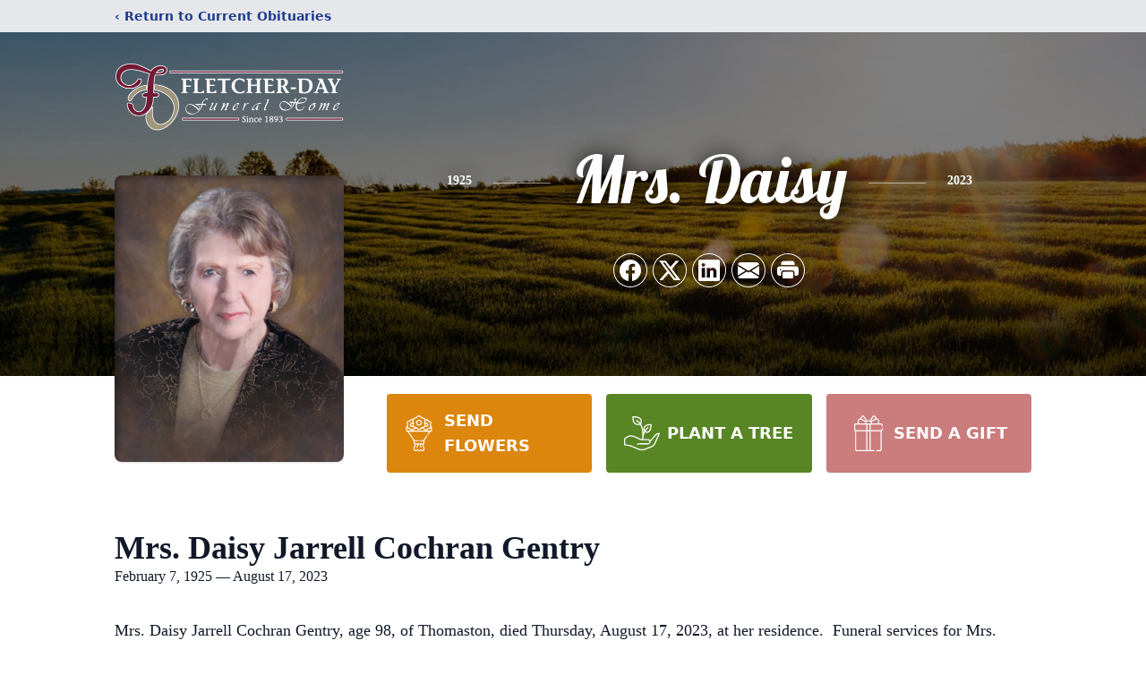

--- FILE ---
content_type: text/html; charset=utf-8
request_url: https://www.google.com/recaptcha/enterprise/anchor?ar=1&k=6LfhK8gqAAAAADXO5JTAJ3a0XT1VHWUFp-dzE9CL&co=aHR0cHM6Ly93d3cuZmxldGNoZXJkYXlmdW5lcmFsaG9tZS5jb206NDQz&hl=en&type=image&v=PoyoqOPhxBO7pBk68S4YbpHZ&theme=light&size=invisible&badge=bottomright&anchor-ms=20000&execute-ms=30000&cb=19uber46w9o2
body_size: 48538
content:
<!DOCTYPE HTML><html dir="ltr" lang="en"><head><meta http-equiv="Content-Type" content="text/html; charset=UTF-8">
<meta http-equiv="X-UA-Compatible" content="IE=edge">
<title>reCAPTCHA</title>
<style type="text/css">
/* cyrillic-ext */
@font-face {
  font-family: 'Roboto';
  font-style: normal;
  font-weight: 400;
  font-stretch: 100%;
  src: url(//fonts.gstatic.com/s/roboto/v48/KFO7CnqEu92Fr1ME7kSn66aGLdTylUAMa3GUBHMdazTgWw.woff2) format('woff2');
  unicode-range: U+0460-052F, U+1C80-1C8A, U+20B4, U+2DE0-2DFF, U+A640-A69F, U+FE2E-FE2F;
}
/* cyrillic */
@font-face {
  font-family: 'Roboto';
  font-style: normal;
  font-weight: 400;
  font-stretch: 100%;
  src: url(//fonts.gstatic.com/s/roboto/v48/KFO7CnqEu92Fr1ME7kSn66aGLdTylUAMa3iUBHMdazTgWw.woff2) format('woff2');
  unicode-range: U+0301, U+0400-045F, U+0490-0491, U+04B0-04B1, U+2116;
}
/* greek-ext */
@font-face {
  font-family: 'Roboto';
  font-style: normal;
  font-weight: 400;
  font-stretch: 100%;
  src: url(//fonts.gstatic.com/s/roboto/v48/KFO7CnqEu92Fr1ME7kSn66aGLdTylUAMa3CUBHMdazTgWw.woff2) format('woff2');
  unicode-range: U+1F00-1FFF;
}
/* greek */
@font-face {
  font-family: 'Roboto';
  font-style: normal;
  font-weight: 400;
  font-stretch: 100%;
  src: url(//fonts.gstatic.com/s/roboto/v48/KFO7CnqEu92Fr1ME7kSn66aGLdTylUAMa3-UBHMdazTgWw.woff2) format('woff2');
  unicode-range: U+0370-0377, U+037A-037F, U+0384-038A, U+038C, U+038E-03A1, U+03A3-03FF;
}
/* math */
@font-face {
  font-family: 'Roboto';
  font-style: normal;
  font-weight: 400;
  font-stretch: 100%;
  src: url(//fonts.gstatic.com/s/roboto/v48/KFO7CnqEu92Fr1ME7kSn66aGLdTylUAMawCUBHMdazTgWw.woff2) format('woff2');
  unicode-range: U+0302-0303, U+0305, U+0307-0308, U+0310, U+0312, U+0315, U+031A, U+0326-0327, U+032C, U+032F-0330, U+0332-0333, U+0338, U+033A, U+0346, U+034D, U+0391-03A1, U+03A3-03A9, U+03B1-03C9, U+03D1, U+03D5-03D6, U+03F0-03F1, U+03F4-03F5, U+2016-2017, U+2034-2038, U+203C, U+2040, U+2043, U+2047, U+2050, U+2057, U+205F, U+2070-2071, U+2074-208E, U+2090-209C, U+20D0-20DC, U+20E1, U+20E5-20EF, U+2100-2112, U+2114-2115, U+2117-2121, U+2123-214F, U+2190, U+2192, U+2194-21AE, U+21B0-21E5, U+21F1-21F2, U+21F4-2211, U+2213-2214, U+2216-22FF, U+2308-230B, U+2310, U+2319, U+231C-2321, U+2336-237A, U+237C, U+2395, U+239B-23B7, U+23D0, U+23DC-23E1, U+2474-2475, U+25AF, U+25B3, U+25B7, U+25BD, U+25C1, U+25CA, U+25CC, U+25FB, U+266D-266F, U+27C0-27FF, U+2900-2AFF, U+2B0E-2B11, U+2B30-2B4C, U+2BFE, U+3030, U+FF5B, U+FF5D, U+1D400-1D7FF, U+1EE00-1EEFF;
}
/* symbols */
@font-face {
  font-family: 'Roboto';
  font-style: normal;
  font-weight: 400;
  font-stretch: 100%;
  src: url(//fonts.gstatic.com/s/roboto/v48/KFO7CnqEu92Fr1ME7kSn66aGLdTylUAMaxKUBHMdazTgWw.woff2) format('woff2');
  unicode-range: U+0001-000C, U+000E-001F, U+007F-009F, U+20DD-20E0, U+20E2-20E4, U+2150-218F, U+2190, U+2192, U+2194-2199, U+21AF, U+21E6-21F0, U+21F3, U+2218-2219, U+2299, U+22C4-22C6, U+2300-243F, U+2440-244A, U+2460-24FF, U+25A0-27BF, U+2800-28FF, U+2921-2922, U+2981, U+29BF, U+29EB, U+2B00-2BFF, U+4DC0-4DFF, U+FFF9-FFFB, U+10140-1018E, U+10190-1019C, U+101A0, U+101D0-101FD, U+102E0-102FB, U+10E60-10E7E, U+1D2C0-1D2D3, U+1D2E0-1D37F, U+1F000-1F0FF, U+1F100-1F1AD, U+1F1E6-1F1FF, U+1F30D-1F30F, U+1F315, U+1F31C, U+1F31E, U+1F320-1F32C, U+1F336, U+1F378, U+1F37D, U+1F382, U+1F393-1F39F, U+1F3A7-1F3A8, U+1F3AC-1F3AF, U+1F3C2, U+1F3C4-1F3C6, U+1F3CA-1F3CE, U+1F3D4-1F3E0, U+1F3ED, U+1F3F1-1F3F3, U+1F3F5-1F3F7, U+1F408, U+1F415, U+1F41F, U+1F426, U+1F43F, U+1F441-1F442, U+1F444, U+1F446-1F449, U+1F44C-1F44E, U+1F453, U+1F46A, U+1F47D, U+1F4A3, U+1F4B0, U+1F4B3, U+1F4B9, U+1F4BB, U+1F4BF, U+1F4C8-1F4CB, U+1F4D6, U+1F4DA, U+1F4DF, U+1F4E3-1F4E6, U+1F4EA-1F4ED, U+1F4F7, U+1F4F9-1F4FB, U+1F4FD-1F4FE, U+1F503, U+1F507-1F50B, U+1F50D, U+1F512-1F513, U+1F53E-1F54A, U+1F54F-1F5FA, U+1F610, U+1F650-1F67F, U+1F687, U+1F68D, U+1F691, U+1F694, U+1F698, U+1F6AD, U+1F6B2, U+1F6B9-1F6BA, U+1F6BC, U+1F6C6-1F6CF, U+1F6D3-1F6D7, U+1F6E0-1F6EA, U+1F6F0-1F6F3, U+1F6F7-1F6FC, U+1F700-1F7FF, U+1F800-1F80B, U+1F810-1F847, U+1F850-1F859, U+1F860-1F887, U+1F890-1F8AD, U+1F8B0-1F8BB, U+1F8C0-1F8C1, U+1F900-1F90B, U+1F93B, U+1F946, U+1F984, U+1F996, U+1F9E9, U+1FA00-1FA6F, U+1FA70-1FA7C, U+1FA80-1FA89, U+1FA8F-1FAC6, U+1FACE-1FADC, U+1FADF-1FAE9, U+1FAF0-1FAF8, U+1FB00-1FBFF;
}
/* vietnamese */
@font-face {
  font-family: 'Roboto';
  font-style: normal;
  font-weight: 400;
  font-stretch: 100%;
  src: url(//fonts.gstatic.com/s/roboto/v48/KFO7CnqEu92Fr1ME7kSn66aGLdTylUAMa3OUBHMdazTgWw.woff2) format('woff2');
  unicode-range: U+0102-0103, U+0110-0111, U+0128-0129, U+0168-0169, U+01A0-01A1, U+01AF-01B0, U+0300-0301, U+0303-0304, U+0308-0309, U+0323, U+0329, U+1EA0-1EF9, U+20AB;
}
/* latin-ext */
@font-face {
  font-family: 'Roboto';
  font-style: normal;
  font-weight: 400;
  font-stretch: 100%;
  src: url(//fonts.gstatic.com/s/roboto/v48/KFO7CnqEu92Fr1ME7kSn66aGLdTylUAMa3KUBHMdazTgWw.woff2) format('woff2');
  unicode-range: U+0100-02BA, U+02BD-02C5, U+02C7-02CC, U+02CE-02D7, U+02DD-02FF, U+0304, U+0308, U+0329, U+1D00-1DBF, U+1E00-1E9F, U+1EF2-1EFF, U+2020, U+20A0-20AB, U+20AD-20C0, U+2113, U+2C60-2C7F, U+A720-A7FF;
}
/* latin */
@font-face {
  font-family: 'Roboto';
  font-style: normal;
  font-weight: 400;
  font-stretch: 100%;
  src: url(//fonts.gstatic.com/s/roboto/v48/KFO7CnqEu92Fr1ME7kSn66aGLdTylUAMa3yUBHMdazQ.woff2) format('woff2');
  unicode-range: U+0000-00FF, U+0131, U+0152-0153, U+02BB-02BC, U+02C6, U+02DA, U+02DC, U+0304, U+0308, U+0329, U+2000-206F, U+20AC, U+2122, U+2191, U+2193, U+2212, U+2215, U+FEFF, U+FFFD;
}
/* cyrillic-ext */
@font-face {
  font-family: 'Roboto';
  font-style: normal;
  font-weight: 500;
  font-stretch: 100%;
  src: url(//fonts.gstatic.com/s/roboto/v48/KFO7CnqEu92Fr1ME7kSn66aGLdTylUAMa3GUBHMdazTgWw.woff2) format('woff2');
  unicode-range: U+0460-052F, U+1C80-1C8A, U+20B4, U+2DE0-2DFF, U+A640-A69F, U+FE2E-FE2F;
}
/* cyrillic */
@font-face {
  font-family: 'Roboto';
  font-style: normal;
  font-weight: 500;
  font-stretch: 100%;
  src: url(//fonts.gstatic.com/s/roboto/v48/KFO7CnqEu92Fr1ME7kSn66aGLdTylUAMa3iUBHMdazTgWw.woff2) format('woff2');
  unicode-range: U+0301, U+0400-045F, U+0490-0491, U+04B0-04B1, U+2116;
}
/* greek-ext */
@font-face {
  font-family: 'Roboto';
  font-style: normal;
  font-weight: 500;
  font-stretch: 100%;
  src: url(//fonts.gstatic.com/s/roboto/v48/KFO7CnqEu92Fr1ME7kSn66aGLdTylUAMa3CUBHMdazTgWw.woff2) format('woff2');
  unicode-range: U+1F00-1FFF;
}
/* greek */
@font-face {
  font-family: 'Roboto';
  font-style: normal;
  font-weight: 500;
  font-stretch: 100%;
  src: url(//fonts.gstatic.com/s/roboto/v48/KFO7CnqEu92Fr1ME7kSn66aGLdTylUAMa3-UBHMdazTgWw.woff2) format('woff2');
  unicode-range: U+0370-0377, U+037A-037F, U+0384-038A, U+038C, U+038E-03A1, U+03A3-03FF;
}
/* math */
@font-face {
  font-family: 'Roboto';
  font-style: normal;
  font-weight: 500;
  font-stretch: 100%;
  src: url(//fonts.gstatic.com/s/roboto/v48/KFO7CnqEu92Fr1ME7kSn66aGLdTylUAMawCUBHMdazTgWw.woff2) format('woff2');
  unicode-range: U+0302-0303, U+0305, U+0307-0308, U+0310, U+0312, U+0315, U+031A, U+0326-0327, U+032C, U+032F-0330, U+0332-0333, U+0338, U+033A, U+0346, U+034D, U+0391-03A1, U+03A3-03A9, U+03B1-03C9, U+03D1, U+03D5-03D6, U+03F0-03F1, U+03F4-03F5, U+2016-2017, U+2034-2038, U+203C, U+2040, U+2043, U+2047, U+2050, U+2057, U+205F, U+2070-2071, U+2074-208E, U+2090-209C, U+20D0-20DC, U+20E1, U+20E5-20EF, U+2100-2112, U+2114-2115, U+2117-2121, U+2123-214F, U+2190, U+2192, U+2194-21AE, U+21B0-21E5, U+21F1-21F2, U+21F4-2211, U+2213-2214, U+2216-22FF, U+2308-230B, U+2310, U+2319, U+231C-2321, U+2336-237A, U+237C, U+2395, U+239B-23B7, U+23D0, U+23DC-23E1, U+2474-2475, U+25AF, U+25B3, U+25B7, U+25BD, U+25C1, U+25CA, U+25CC, U+25FB, U+266D-266F, U+27C0-27FF, U+2900-2AFF, U+2B0E-2B11, U+2B30-2B4C, U+2BFE, U+3030, U+FF5B, U+FF5D, U+1D400-1D7FF, U+1EE00-1EEFF;
}
/* symbols */
@font-face {
  font-family: 'Roboto';
  font-style: normal;
  font-weight: 500;
  font-stretch: 100%;
  src: url(//fonts.gstatic.com/s/roboto/v48/KFO7CnqEu92Fr1ME7kSn66aGLdTylUAMaxKUBHMdazTgWw.woff2) format('woff2');
  unicode-range: U+0001-000C, U+000E-001F, U+007F-009F, U+20DD-20E0, U+20E2-20E4, U+2150-218F, U+2190, U+2192, U+2194-2199, U+21AF, U+21E6-21F0, U+21F3, U+2218-2219, U+2299, U+22C4-22C6, U+2300-243F, U+2440-244A, U+2460-24FF, U+25A0-27BF, U+2800-28FF, U+2921-2922, U+2981, U+29BF, U+29EB, U+2B00-2BFF, U+4DC0-4DFF, U+FFF9-FFFB, U+10140-1018E, U+10190-1019C, U+101A0, U+101D0-101FD, U+102E0-102FB, U+10E60-10E7E, U+1D2C0-1D2D3, U+1D2E0-1D37F, U+1F000-1F0FF, U+1F100-1F1AD, U+1F1E6-1F1FF, U+1F30D-1F30F, U+1F315, U+1F31C, U+1F31E, U+1F320-1F32C, U+1F336, U+1F378, U+1F37D, U+1F382, U+1F393-1F39F, U+1F3A7-1F3A8, U+1F3AC-1F3AF, U+1F3C2, U+1F3C4-1F3C6, U+1F3CA-1F3CE, U+1F3D4-1F3E0, U+1F3ED, U+1F3F1-1F3F3, U+1F3F5-1F3F7, U+1F408, U+1F415, U+1F41F, U+1F426, U+1F43F, U+1F441-1F442, U+1F444, U+1F446-1F449, U+1F44C-1F44E, U+1F453, U+1F46A, U+1F47D, U+1F4A3, U+1F4B0, U+1F4B3, U+1F4B9, U+1F4BB, U+1F4BF, U+1F4C8-1F4CB, U+1F4D6, U+1F4DA, U+1F4DF, U+1F4E3-1F4E6, U+1F4EA-1F4ED, U+1F4F7, U+1F4F9-1F4FB, U+1F4FD-1F4FE, U+1F503, U+1F507-1F50B, U+1F50D, U+1F512-1F513, U+1F53E-1F54A, U+1F54F-1F5FA, U+1F610, U+1F650-1F67F, U+1F687, U+1F68D, U+1F691, U+1F694, U+1F698, U+1F6AD, U+1F6B2, U+1F6B9-1F6BA, U+1F6BC, U+1F6C6-1F6CF, U+1F6D3-1F6D7, U+1F6E0-1F6EA, U+1F6F0-1F6F3, U+1F6F7-1F6FC, U+1F700-1F7FF, U+1F800-1F80B, U+1F810-1F847, U+1F850-1F859, U+1F860-1F887, U+1F890-1F8AD, U+1F8B0-1F8BB, U+1F8C0-1F8C1, U+1F900-1F90B, U+1F93B, U+1F946, U+1F984, U+1F996, U+1F9E9, U+1FA00-1FA6F, U+1FA70-1FA7C, U+1FA80-1FA89, U+1FA8F-1FAC6, U+1FACE-1FADC, U+1FADF-1FAE9, U+1FAF0-1FAF8, U+1FB00-1FBFF;
}
/* vietnamese */
@font-face {
  font-family: 'Roboto';
  font-style: normal;
  font-weight: 500;
  font-stretch: 100%;
  src: url(//fonts.gstatic.com/s/roboto/v48/KFO7CnqEu92Fr1ME7kSn66aGLdTylUAMa3OUBHMdazTgWw.woff2) format('woff2');
  unicode-range: U+0102-0103, U+0110-0111, U+0128-0129, U+0168-0169, U+01A0-01A1, U+01AF-01B0, U+0300-0301, U+0303-0304, U+0308-0309, U+0323, U+0329, U+1EA0-1EF9, U+20AB;
}
/* latin-ext */
@font-face {
  font-family: 'Roboto';
  font-style: normal;
  font-weight: 500;
  font-stretch: 100%;
  src: url(//fonts.gstatic.com/s/roboto/v48/KFO7CnqEu92Fr1ME7kSn66aGLdTylUAMa3KUBHMdazTgWw.woff2) format('woff2');
  unicode-range: U+0100-02BA, U+02BD-02C5, U+02C7-02CC, U+02CE-02D7, U+02DD-02FF, U+0304, U+0308, U+0329, U+1D00-1DBF, U+1E00-1E9F, U+1EF2-1EFF, U+2020, U+20A0-20AB, U+20AD-20C0, U+2113, U+2C60-2C7F, U+A720-A7FF;
}
/* latin */
@font-face {
  font-family: 'Roboto';
  font-style: normal;
  font-weight: 500;
  font-stretch: 100%;
  src: url(//fonts.gstatic.com/s/roboto/v48/KFO7CnqEu92Fr1ME7kSn66aGLdTylUAMa3yUBHMdazQ.woff2) format('woff2');
  unicode-range: U+0000-00FF, U+0131, U+0152-0153, U+02BB-02BC, U+02C6, U+02DA, U+02DC, U+0304, U+0308, U+0329, U+2000-206F, U+20AC, U+2122, U+2191, U+2193, U+2212, U+2215, U+FEFF, U+FFFD;
}
/* cyrillic-ext */
@font-face {
  font-family: 'Roboto';
  font-style: normal;
  font-weight: 900;
  font-stretch: 100%;
  src: url(//fonts.gstatic.com/s/roboto/v48/KFO7CnqEu92Fr1ME7kSn66aGLdTylUAMa3GUBHMdazTgWw.woff2) format('woff2');
  unicode-range: U+0460-052F, U+1C80-1C8A, U+20B4, U+2DE0-2DFF, U+A640-A69F, U+FE2E-FE2F;
}
/* cyrillic */
@font-face {
  font-family: 'Roboto';
  font-style: normal;
  font-weight: 900;
  font-stretch: 100%;
  src: url(//fonts.gstatic.com/s/roboto/v48/KFO7CnqEu92Fr1ME7kSn66aGLdTylUAMa3iUBHMdazTgWw.woff2) format('woff2');
  unicode-range: U+0301, U+0400-045F, U+0490-0491, U+04B0-04B1, U+2116;
}
/* greek-ext */
@font-face {
  font-family: 'Roboto';
  font-style: normal;
  font-weight: 900;
  font-stretch: 100%;
  src: url(//fonts.gstatic.com/s/roboto/v48/KFO7CnqEu92Fr1ME7kSn66aGLdTylUAMa3CUBHMdazTgWw.woff2) format('woff2');
  unicode-range: U+1F00-1FFF;
}
/* greek */
@font-face {
  font-family: 'Roboto';
  font-style: normal;
  font-weight: 900;
  font-stretch: 100%;
  src: url(//fonts.gstatic.com/s/roboto/v48/KFO7CnqEu92Fr1ME7kSn66aGLdTylUAMa3-UBHMdazTgWw.woff2) format('woff2');
  unicode-range: U+0370-0377, U+037A-037F, U+0384-038A, U+038C, U+038E-03A1, U+03A3-03FF;
}
/* math */
@font-face {
  font-family: 'Roboto';
  font-style: normal;
  font-weight: 900;
  font-stretch: 100%;
  src: url(//fonts.gstatic.com/s/roboto/v48/KFO7CnqEu92Fr1ME7kSn66aGLdTylUAMawCUBHMdazTgWw.woff2) format('woff2');
  unicode-range: U+0302-0303, U+0305, U+0307-0308, U+0310, U+0312, U+0315, U+031A, U+0326-0327, U+032C, U+032F-0330, U+0332-0333, U+0338, U+033A, U+0346, U+034D, U+0391-03A1, U+03A3-03A9, U+03B1-03C9, U+03D1, U+03D5-03D6, U+03F0-03F1, U+03F4-03F5, U+2016-2017, U+2034-2038, U+203C, U+2040, U+2043, U+2047, U+2050, U+2057, U+205F, U+2070-2071, U+2074-208E, U+2090-209C, U+20D0-20DC, U+20E1, U+20E5-20EF, U+2100-2112, U+2114-2115, U+2117-2121, U+2123-214F, U+2190, U+2192, U+2194-21AE, U+21B0-21E5, U+21F1-21F2, U+21F4-2211, U+2213-2214, U+2216-22FF, U+2308-230B, U+2310, U+2319, U+231C-2321, U+2336-237A, U+237C, U+2395, U+239B-23B7, U+23D0, U+23DC-23E1, U+2474-2475, U+25AF, U+25B3, U+25B7, U+25BD, U+25C1, U+25CA, U+25CC, U+25FB, U+266D-266F, U+27C0-27FF, U+2900-2AFF, U+2B0E-2B11, U+2B30-2B4C, U+2BFE, U+3030, U+FF5B, U+FF5D, U+1D400-1D7FF, U+1EE00-1EEFF;
}
/* symbols */
@font-face {
  font-family: 'Roboto';
  font-style: normal;
  font-weight: 900;
  font-stretch: 100%;
  src: url(//fonts.gstatic.com/s/roboto/v48/KFO7CnqEu92Fr1ME7kSn66aGLdTylUAMaxKUBHMdazTgWw.woff2) format('woff2');
  unicode-range: U+0001-000C, U+000E-001F, U+007F-009F, U+20DD-20E0, U+20E2-20E4, U+2150-218F, U+2190, U+2192, U+2194-2199, U+21AF, U+21E6-21F0, U+21F3, U+2218-2219, U+2299, U+22C4-22C6, U+2300-243F, U+2440-244A, U+2460-24FF, U+25A0-27BF, U+2800-28FF, U+2921-2922, U+2981, U+29BF, U+29EB, U+2B00-2BFF, U+4DC0-4DFF, U+FFF9-FFFB, U+10140-1018E, U+10190-1019C, U+101A0, U+101D0-101FD, U+102E0-102FB, U+10E60-10E7E, U+1D2C0-1D2D3, U+1D2E0-1D37F, U+1F000-1F0FF, U+1F100-1F1AD, U+1F1E6-1F1FF, U+1F30D-1F30F, U+1F315, U+1F31C, U+1F31E, U+1F320-1F32C, U+1F336, U+1F378, U+1F37D, U+1F382, U+1F393-1F39F, U+1F3A7-1F3A8, U+1F3AC-1F3AF, U+1F3C2, U+1F3C4-1F3C6, U+1F3CA-1F3CE, U+1F3D4-1F3E0, U+1F3ED, U+1F3F1-1F3F3, U+1F3F5-1F3F7, U+1F408, U+1F415, U+1F41F, U+1F426, U+1F43F, U+1F441-1F442, U+1F444, U+1F446-1F449, U+1F44C-1F44E, U+1F453, U+1F46A, U+1F47D, U+1F4A3, U+1F4B0, U+1F4B3, U+1F4B9, U+1F4BB, U+1F4BF, U+1F4C8-1F4CB, U+1F4D6, U+1F4DA, U+1F4DF, U+1F4E3-1F4E6, U+1F4EA-1F4ED, U+1F4F7, U+1F4F9-1F4FB, U+1F4FD-1F4FE, U+1F503, U+1F507-1F50B, U+1F50D, U+1F512-1F513, U+1F53E-1F54A, U+1F54F-1F5FA, U+1F610, U+1F650-1F67F, U+1F687, U+1F68D, U+1F691, U+1F694, U+1F698, U+1F6AD, U+1F6B2, U+1F6B9-1F6BA, U+1F6BC, U+1F6C6-1F6CF, U+1F6D3-1F6D7, U+1F6E0-1F6EA, U+1F6F0-1F6F3, U+1F6F7-1F6FC, U+1F700-1F7FF, U+1F800-1F80B, U+1F810-1F847, U+1F850-1F859, U+1F860-1F887, U+1F890-1F8AD, U+1F8B0-1F8BB, U+1F8C0-1F8C1, U+1F900-1F90B, U+1F93B, U+1F946, U+1F984, U+1F996, U+1F9E9, U+1FA00-1FA6F, U+1FA70-1FA7C, U+1FA80-1FA89, U+1FA8F-1FAC6, U+1FACE-1FADC, U+1FADF-1FAE9, U+1FAF0-1FAF8, U+1FB00-1FBFF;
}
/* vietnamese */
@font-face {
  font-family: 'Roboto';
  font-style: normal;
  font-weight: 900;
  font-stretch: 100%;
  src: url(//fonts.gstatic.com/s/roboto/v48/KFO7CnqEu92Fr1ME7kSn66aGLdTylUAMa3OUBHMdazTgWw.woff2) format('woff2');
  unicode-range: U+0102-0103, U+0110-0111, U+0128-0129, U+0168-0169, U+01A0-01A1, U+01AF-01B0, U+0300-0301, U+0303-0304, U+0308-0309, U+0323, U+0329, U+1EA0-1EF9, U+20AB;
}
/* latin-ext */
@font-face {
  font-family: 'Roboto';
  font-style: normal;
  font-weight: 900;
  font-stretch: 100%;
  src: url(//fonts.gstatic.com/s/roboto/v48/KFO7CnqEu92Fr1ME7kSn66aGLdTylUAMa3KUBHMdazTgWw.woff2) format('woff2');
  unicode-range: U+0100-02BA, U+02BD-02C5, U+02C7-02CC, U+02CE-02D7, U+02DD-02FF, U+0304, U+0308, U+0329, U+1D00-1DBF, U+1E00-1E9F, U+1EF2-1EFF, U+2020, U+20A0-20AB, U+20AD-20C0, U+2113, U+2C60-2C7F, U+A720-A7FF;
}
/* latin */
@font-face {
  font-family: 'Roboto';
  font-style: normal;
  font-weight: 900;
  font-stretch: 100%;
  src: url(//fonts.gstatic.com/s/roboto/v48/KFO7CnqEu92Fr1ME7kSn66aGLdTylUAMa3yUBHMdazQ.woff2) format('woff2');
  unicode-range: U+0000-00FF, U+0131, U+0152-0153, U+02BB-02BC, U+02C6, U+02DA, U+02DC, U+0304, U+0308, U+0329, U+2000-206F, U+20AC, U+2122, U+2191, U+2193, U+2212, U+2215, U+FEFF, U+FFFD;
}

</style>
<link rel="stylesheet" type="text/css" href="https://www.gstatic.com/recaptcha/releases/PoyoqOPhxBO7pBk68S4YbpHZ/styles__ltr.css">
<script nonce="_fOwthaOYnRDE30Ed7YTYw" type="text/javascript">window['__recaptcha_api'] = 'https://www.google.com/recaptcha/enterprise/';</script>
<script type="text/javascript" src="https://www.gstatic.com/recaptcha/releases/PoyoqOPhxBO7pBk68S4YbpHZ/recaptcha__en.js" nonce="_fOwthaOYnRDE30Ed7YTYw">
      
    </script></head>
<body><div id="rc-anchor-alert" class="rc-anchor-alert"></div>
<input type="hidden" id="recaptcha-token" value="[base64]">
<script type="text/javascript" nonce="_fOwthaOYnRDE30Ed7YTYw">
      recaptcha.anchor.Main.init("[\x22ainput\x22,[\x22bgdata\x22,\x22\x22,\[base64]/[base64]/[base64]/ZyhXLGgpOnEoW04sMjEsbF0sVywwKSxoKSxmYWxzZSxmYWxzZSl9Y2F0Y2goayl7RygzNTgsVyk/[base64]/[base64]/[base64]/[base64]/[base64]/[base64]/[base64]/bmV3IEJbT10oRFswXSk6dz09Mj9uZXcgQltPXShEWzBdLERbMV0pOnc9PTM/bmV3IEJbT10oRFswXSxEWzFdLERbMl0pOnc9PTQ/[base64]/[base64]/[base64]/[base64]/[base64]\\u003d\x22,\[base64]\x22,\[base64]/wrshw6fDgMKDSArDrgDCjT7Cj8OyesO/TcKmIMOYZ8OQAMKaOjhXXAHCkMKZD8OQwo0lLhIeE8OxwqhzI8O1NcORKsKlwpvDtMOkwo8gRsOaDyrCjzzDpkHCj3DCvEdkwqUSSXsATMKqwp7DuWfDlhYjw5fCpH3DgsOye8Kowr1pwo/DlMKlwqodwpTCrsKiw5xTw6x2wobDmcOkw5/CkxnDmQrCi8OHSSTCnMKlIMOwwqHCtlbDkcKIw4FTb8Ksw5AHE8OJTcK1wpYYIMKkw7PDm8O8cCjCuHnDhUY8wokOS1trOwTDuV3Ch8OoCxB1w5Ecwptfw6vDq8K3w60aCMK9w7RpwrQ7wqfCoR/DrUnCrMK4w4DDsU/CjsOMwoDCuyPClMOtV8K2ACrChTrCtUnDtMOCIVpbwpvDuMOOw7ZMaB1ewoPDl0PDgMKJXgDCpMOWw5XCgsKEwrvCusKlwqsYwqnColvClhzCiUDDvcKvHArDgsKGFMOuQMOEL0llw6DCk13DkDUPw5zCgsOdwptPPcKqCzB/JcKyw4U+wrbCmMOJEsK0VQp1wpzDj33Dvl4cNDfDmcOswo5vw5Vowq/[base64]/wqE9QsKWKcOaw5/DjsOEwp1TH8KjwpEbK8Kwbgdkw47Cs8OtwrbDhBA3bn90Q8KjwrjDuDZRw70HXcOkwo9wTMKlw7LCpk1gwrwwwpNVwoEmwrvChGDClMKRKD7CjxrDncOOEGnCjMKQPTHCjMOWd3gYw5/CjnLDlMORVcK6HRnCh8K2w4nDiMK3wqnDlnhGVlZSf8KcIE0IwrVGRMOqwrZNDEZDw6vCqSM/JW9VwqzDq8O/NMOXw4dtwoRVw7ExwpjDrC5ZGx99Hx9ILVLCocOIawhWJ0rDvmHCiC3DtsOjC2tQFmUBXsKzwp/DqUlVHTAXwojCpsOgG8Oow4g8WsOTC24NFXrCisKbJzXCphJhbMKIw5/CgcKuSsOcPsKSGTXDmsOuwq/DhBPDm0xYZ8Kwwo7DosOXw5Bpw6Ffw6rCnhHChxhbPMOgwr/Cj8KGcxxVZ8Kww45AwqbDjGvDpcKeeHEkw6JtwpxKdcKsdAkpZ8OKfcOGw4PCowxgwrF3wovDuUghwpw/[base64]/[base64]/DgcKpL8Ktw7TDhj7DoMOIwp7CicK7worDsMOywp7DoWzDuMOww4tvYBFvwrbClcObw4TDrycAKhvCq3BqU8KfBcOAw67DusKGwoF3wplgI8OUUS3CvBjDhnXCrcK2F8Osw5RKNsOKYsOuwpLCoMOMIMOgfcKKw43Cp2kWAMKYfBrCjmjDiWrDlRMiw7sfI3/Dm8K6wqLDiMKfAsKWKMKQacKvYMKTJ1Nyw6A4cVcJwozChMOPBQbDgcKPIMOQwqMOwpE+XcO6wpbDrMKVNMOhIAzDqsOEO15FYV3CgX02w4s0wpLDhMK/RMKsRMK7wrdWwpQoKHtmJyXDkMOIwqDDqsKOY05pG8O9IAo0woNqFX1XCcOpacOtGCDCgxLCqXJEwp3Ctk/DiyrCjkxdw69oRQUzHsK5f8KMOx9ICAFxJMOTwqrDpz3DpsOZw67DvlTCkcKYwrweIVTCjsKUC8KtckZVwpNRw5TCqsOfw5TDscKSw59ND8ONw6VeKsOuEVs4SlTDt2bCkxfDhcKFwqjCicKGwpPClS1rHsOTeyXDgcKowo13Gk7DpX/DuVHDlsKJwpfCrsOdw4p5cG/CkD/DoWBiFsKBwo/[base64]/[base64]/CrMKow75TwrYAw63DjXLCqcOkwpbDjsOQeUYhw7XCr0/CvsOmfRbDhsKRHsKpwprCjBTCtMOfTcOXFXnDlF5PwrLDrcOUF8KPwr/[base64]/CugJsQMOjYMK/Mkg6w6HCocKQb8Obw6IfdUDDrmx9fULDqcOUw6DDqyjCnALDnlLCocOyHhR2VMOQaiJhwpgCwrzCoMODZ8KnNcKDCiNQwqTChVURM8K4w7HCsMKkecK7w77DisKGR0oMDMKBGcO6wovCmW3DqcKBfG/CvsOKTCHDmsOnGyl3wrhpwqNkwrrCjlLDkcOQw7ouPMOnGsOddMKzRsO1TsOwfMK/BcKcwoQEw4gewroDwpx4A8KKWBjCusOBcSABHgYiWcKQPsKWHMOywqJKSzHCim7CnE3ChMO4w7BSejzDssKOwpPCusOHwrXCssOMw7l5fMK8PhQRwrbClMO0ZwDCsERbZMKoI23DicKRwpRVFMKlwrl/w4XDm8OoSDMzw4jCnMKDEWwMw77DiC/DoUjDrsO9C8OfPDMjw5zDpSXDqAXDqDdDw5BSMMOewqbDpB8Ewok7wpEPZ8OMwod/MSzCvQ/Du8Omw41BFsKiwpRmw69awo9bw5tswpwNw4fCjMK3CwPClWRKwqg1wrzDqQXDklVMw7pEwqdjw74gwp/DkTwicMKTVMOCw6TCu8OEw6F7woHDmcOswpLDsl8Mwr0Kw4fDjiPCpzXClwXCriHCk8Kxw7HDscOpHyFcwrElw77DmWfCpMKdwpbDlDVbD1/Dj8KiaHAHIsKsaB9UwqjDmDHCjcKlKXvCh8OANsORw4zCuMOKw6XDscK4wpHCpEtuwqUMZcKKwpwGwrtZwoHCvyHDoMOwdAbCisO0dlbDo8OJb3JSJcO6a8K3wqPCjMOvw7/Dm3MeAV3Dr8Kowrl6w4jDk0DCm8Otw6vDscOqw7Aww6jDk8OJXyfDm1t8FW/CuTcEw6gCM1/Cp2jCq8K8PmTDosKYwoQCJzNZAMOzdcKZw4/CicOLwq3Cok0ESFXChcO5K8KYwo5vZWPCo8KBwrTDuCxvWhXDucO2WcKCwqPCnCdBwqlswq/CosOlaMOrwpzCgUbCmGIHw4rDrE9vwp/[base64]/[base64]/Cu8OuwpXDrsKXw7Iba8KLK8OuUcKoR2IBw7IIPiHCnMKSw6Urw7EceChnw6fDphjDosO8w4dqwoxkSsOkPcKFwpM7w5QYwp/DhDLDvsKPLwJ+wpPDsDXCmGLChHXDn1XDkjPCvsOgwo1/WMOQe1JgCcKiV8KUMx57HlnClC3DkMKPw4PCunUJwrkIFSMOw7JNw61SwprCoT/CjFMdw7U4b1fCiMKvw5nCl8OWDHR6PsKwBHIZwqFCX8KQYcOfVcKKwp4mw47DvcKpw7V7wrluGsKIw4vCmk3DrhB+w4LCi8O6IsKowqdgB3/CpTfCiMK8OsObDcKiPynCh280OcKvw4HClMO3wo0Qw5LDpcKgOMOIYVFZC8O9JXVdGWXCscKMwocaw77DmF/DrsKaJcO3w4Y6RcOowpXCisKRG3TDtAfCvsK3TMOPw43CnADCjS4EIsOPLcKJwr/DhjzDgMKJwpvDvcOWwoFRWx3Dh8OBQWkoT8O8wrgtwqRhwrfDpnEbwqF7wo3DvBI/[base64]/DnFHDpcKSIV8nVMKuVQFww7HDpsOHw5jDkSxVwp45w4d9wpjDocO9WE8wwoHDgMO8RMObw6hAOg3CnsOiCWszw5BmTMKTwo3DhSfComPCmcOaMXDDqsOjw4fDssOkLE7Dj8OXw7kkZl/CocKUwpBJwr3CnmsgfmXDpHHCtcKOLFnCgcKEfAVJCsO7MMK3K8KbwqM+w57CoQpcIMKSPcOyDsKIAMOHVDnCrGjCq0PDhcKCAsOrI8Kqw5g8KcKEW8OOw6sqwp4nWEwrRsKYRDzCusOjwpjDvMKTwrnDpcOWOcKDZMKWcMONIsOHwoBHw4HCkgPCmFxaX1/[base64]/[base64]/bcKxFzE3Ogs/wqzDiMOEc8O3wr9FQiTCtXvClsKTEQ4SwqE9DMOcAUHDqcKseSpPwozDucK6OEFeEcKqwoB8aRFEK8KVSHfCoXHDvDVYW2rDrA0nw4BVwo8gNQAgZ1TCiMOew7RTcsKiDllSLsO+UVptwpo6wqLDiFV/[base64]/CjgHDg8KxwqRTQMOZwp5iLcOffXvChVtEwqFVZ1nDngrCjxvCvMORNsKCI1zDicONwpTDqGx2w4fDisOYwrbDvMOXasKoO3UMFMKDw4Q+HnLCmVzCkXrDncK6FXsWw4tJZj1LXMKAwqnCo8OrZ2TCjDcFagksHF3Dt3wJGjjDm0rDlDZ/O0HCrMKBwrnCq8KLw4TCk2MXwrPCrcKaw4YYJcOYYcK1w5sdw6Zaw4XDjcOxwqFwLXZAd8KfcA4Tw4h3wrF1QmNXTTbCl2/CqMK3wo0+IT0dw4bCssKCw70Aw4LCtcO6woUhQsOqZ3TDiwoZYzLDo23DmsOPwq4PwoB+DAVNwpvCvDRmcVd+fsOlwpnDi1TDpMOKAMOdIRx1ZVzCgkTCssOCw7XCmBXCpcKaGsKyw5ssw6PDuMO4w6hDUcObMMOmw4zCmHt1KSPDsn3Cq2HDksOMc8OxCDc/woR2P3XDtcKBKcKHwrQAwo83w5oBwpbDvsKPwrbDnmkCNH/DqMOxw6DDscOZwqLDqyg/wpdWw5rDgiXCqMO3RMKUwoPDr8KBB8OufT0RBsOzw5bDtibDlMOfYMKnw4tlwqsFwr3DgMOFw73Dgz/CtsOlOsOywpvDnsKRYsK9wr03wqY0w51xGMKGwqtGwpMIZG/Ch2DCpMKDYMOXwoXCs1fCtClPLUnDocOqwqjDosOQw6rCv8O1woXDtiDCgUsjw5Fzw4vDr8Oswo/DusOJw5TChg3DvcKdNlB4dihew7PCpjTDjsKyQsO7B8Okw5rCn8OoFcK/w6rCm03DgsKEYcOwJCzDmFE4wosrwoY7Y8O6wqDCtz4OwqdwFThKwrHCtDfCiMKOVsK2wr/Dqn8ZDSXDvRgWSVDDqQghw4IOMMOjwpNyMcKtwroRw6xjPcKLXMO2w6fDt8OQwpIJACjDrF/DizYldUZmw6IQwpXDsMK+w5QrNsOww6PCql7CmBXDpgbDgMK/w5w9w6bDhMOOR8O5RcKvw7Qdwpg1ED/DjsKiwqzCu8K6FWDDvMKfwprDrhBKw49Gw4Uqw7kMFylDwpjDoMKLWH97wp4JKC9kNMOQTcO9wqpLfnHDvMK/SiHDpjszPcOwfzfCi8K6XcKTEi45cxfDrcOkcWJdwqnCj1HCjMK6OC/[base64]/[base64]/DqcOew4o9wp3Dh3rDtcO1P8KzED05K8OhSsO2Mx7DkU7DnldGR8Ktw7jDisKgwo7DlEvDlMOdw4rDgmzDpx0Jw5Q3w6AwwqtHwq3DkMKAw7bCj8KXwogsXDsSAFbCh8OGwo0jb8KNSUUJw4s7w6PDj8KuwoAawoh/wrbCk8Oaw4PCisOTw5cLGFfComLDqRw6w7wAw6R4wpPDtRsswr9RFMKRS8O7w7/CgSRdA8KsBMOIw4V5w4gOw5Iow4rDnVgowpFnHCplEsK3OcO2wqPCtE5LfcKdGkdseWxLGkc9w5nCpMKow7xSw4JjcRkub8KQw7Q0w5EFwoHCuBx8w73CqGFHwqvCkiw5GRZrcBx7PyFmwqNuXMKLQcOyEBzDkgTCrMKNw44MahHDu0Ahwp/CrMKSwpTDl8K/w4LDu8O1w58Cw5XCjTfCgsK0YMKdwphhw7xZw6sULsOGTUPDkRZtwobCgcObRUHCj0JCwqItFMO3w6fDrkDCocOTKh7CucKfTUDCncOnLDXDmg7Dt2x7SMK2w559w5zDoCrDsMK+woDDhMObTsOTw681wqTCscKbw4F6w6PCqcKtYsONw4gPBcOpfx9iw4TCosK/wocDS2PCoG7CpzE+UDhZw5XDn8Oxw5jCq8KTVMKNwobDtGUQDcKIwoRMwrnChsKUBh/Cq8KHw63CjSwFw7HCoU1ZwqkADcKvw40YAsObbsKUN8O3PsKOw6/DpBzDt8OHbGkKHmjCrcOZdsKTTX0BaUMVw4R+w7UyfMOLwpwZSzdsHcOBQcOMwqzDoyrCjcOxwp7CtADDsCTDpMKKX8OGwoJJQcKkdMKcUjrDg8OmwqXDo0V7wq3DncKJRh7DvsK5wovCrD/Dk8K3bWwzw4hlAsO8wqcBw7/DtxDDvzUvWcOgwrUjJcK2V3TCryxjwrjCoMOxDcOcwqjDi2rDvsKqRjvCkT/[base64]/Ch2LCnjXDkMOUIUdEJSfCr3MLwrc7ZiXCoMK+eVwdKsKSw7Vjw7PCtmzDvcKdwq9Xw5LDgMOVwrozCMOVwqI5w6rDtcOScFbCnxbDtsOqw7dIdBbCicONaxfDl8OlSsKebgllb8KGwqLDncK3KnHCiMKFwo5uGhjCscOJFHbCtMOgc1vDncK/[base64]/DhcO6OEUxw7vDk8OVw63DsDcSXcKcwo4Mw7AdAcKVLMOvTcOqwr41HsKdBsKGcMKnwpjChsKvHjAQJGN7Ai0nwpt+wr/Ch8KdZcOREgPCmMKXfl0PW8OeWcOZw5zCq8K/ax9mwr/Cow/[base64]/DuFkBazxdT8OMcMK9aUDDq8OjwpFAXWBPw4DCk8K/HsKCDFLDr8OAbX0twr8bB8OeNsK+wqZyw4BhMcKew4RVwr9iwqHDpMOzfQQHMsObWxvCmGXCv8OBwoJvwq03wqxswo3DlMKPwoLCnFrDiVbDqsOaacOOEDUpFEfDvgHChMKlOUUNaWtKCVzChw1tQm8Ew7nCncKjIcONWQc5wr/[base64]/di3Cil8sJsKgSjIwFhtxZx8mC8O5w57DusKmw5FuwqRYYsK7OsOOwohfwqLDnMOjMBtzESfDhMOew7J/Q8Omwp/CsGBqw4LDnT/ChsKyCcKIwrxSJVU/DhUewo4dUSTDq8KhH8O2XsKAYMKEwrLDpcO2K05PTELCgsOibCzCt1XDh1M9wrxqW8OLwptTwpnDqEh2wqLDv8K+w7QHJsKEwq3CtWnDkMKbw6ZQKiIkwpTCq8Oew6DCshYkCn4UDjDDtMK2w7TDu8OZw4ZiwqEywp/[base64]/w7PDikfCncOUw6QbaU5Iwq9fBsKSNMOxwos+Wns+VsKswowNJ3NNGw7DjBzDt8OMOMOOw5sNw49nVMOUw6o1LMOQwpkBA2/DhMK+RMKSw5DDgMOdwrTDlR7DnMOyw7xAK8OkUMOXQgDCsDXChMKYOE/DksKcAMKUHGTDscO7OQQ5w7vCjcK0PMOGYWDChjDCi8K8wqrDtBoKR0N8wpUawqR1w5nDpn/CvsKywqnCj0c/Jw05wqkoMFE2UjrCssOFFsKPZFJLQivDl8KKOVrDtcKod0XDh8OjJ8OqwpYywrAYcxfCicKkwobCk8O/w4/DmcOmw6PCusOfw5vCmsOKbcOXbA7DvVXCl8OPX8OPwpcZSgtqSjLCvg5hVE3DiSI5w7A5ZwhGLcKGwpTDs8OdwqvCu0TDg1DCpX1VbMOFZsKwwq1IJFHDmWN9w7hnwrHDsjhqwoDCiAXDuUcsShnDlCXDiRh4w5sJbcK/EcKwJgHDiMOLwoLDjcKowrnCksOZPcK1OcO8wptkw47DoMK2woxAwpvDvMKyVUvCszxswofDvx/DrHbCmsKZw6Arw67CmTfCpx1adsOlw6vClcO4JCzCqMKDwrU8w57CrAfCp8OFL8KuwqLDhcO/wqsRBMKXBMKSw7bCuRjCisO4w7zCk1bCj2sXIMOaGsKwScKiwotnwqfDtHQ7BsKywprCvFcMSMOrwrTDgMKDFMOCw4DChcOawplOOUYNwotUPsKJw5rDrEEIwp7DuHDCnhPDkMKPw4UoScK4w4V1Lh9rw57DqFFKXWk1Y8KBAsO/dBnCoEzClE14CCcCw5nCslgqcMKHD8K6NzfDpQoEOsKuw605VcO6wp1lfMKTwo/[base64]/DgRlsw44NAV/[base64]/wosJDsKrHkbDsUnCv8KsJQ0Qw5coOyHCmxo2wpHCk8OQHMKfQsOqf8Kfw43CjsOtwphbw5UubALDnhFjTGZHw4RuTsK7wqgEwqrDqDUJIMOPEShBUsO9wqfDqjxkwpJQI3nDoTfCvyLCv3XCuMK/W8K+wqIJOzllw7xbw609wrh8U1vCiMKAQQPDs2VbFsKzw4PCuCd3YF3DoHvCrMKiwqk7woosIx59c8OZwr1mw6Zgw6VQcwk1Q8OswrF1w67Ch8OgcMOXYwN6esOoNBRjdm7Dt8O4EcOwMsKpdsK/w6TCqcO2w6s9w787wqHCtWpCLVt8wpbDisKywrpIw6U+U3Qxw7DDtkTDl8OiSWjCu8OYw5jCkhXCs3/[base64]/DtMKBIzHCpMKtwqjCpMK4w7Y/OcOTVVAYbBHDq8OPw6h5K2LDo8KOwo51OxtGwrQuD3LDuAzDtRMfw4PCvFDCv8KVKMKYw7gbw7AmeBYERSFZw6rDqxBBw5bCgQzCiTA/RTDCuMKyb07DicOqRcO9w4EwwqbChWVBwqgcwrV+w57CsMO/X2LCisKZw53DsRnDvsOVw7/DoMKqXMKPw5bCrhQBLsOGw7hxGnolw5zDgn/DlwQCBmLCjRDCmmoFL8OjLzghwp4Nw5t7wr/CrSHDlDTCpcOKRUxuasKsURHCsS5QGENtwqTDisKzdBx0ZsO6WMOlw7Jgw7DDnMOEwqdENhVKfA9sSMOvd8KSS8O1Ph/[base64]/Dq8OrX8OtRQ01AkvCnAfCu8Kjwo/CkcOxwp/[base64]/DqiQLwrNVTMOlwpIbNsOzwqEpw5FfbsKkcUMdAcK9QMKiXGgrw69Ye0rChMOXBMKAw6TCiCzDnm3Cg8OmworDmkBMN8O7w6vCgMOXdsOGwoNfwo/DusO1fcKSYMO3w43Dm8O/GlUewroEOsK4EcOWw5/Ch8KlUAEub8KnYcOpwroLwrTDocKifsKjb8OFN2jDkMKQwrladcKDCztlI8Oww6lLw7UDd8OlYcOHwodEwp4lw7/DlcK0fQbDjMOOwpkcMSbDvMO/E8OeSVrCtW/CgsO/dTQTLcKjcsK+PChuUsOzDsOoRcK8dMODTwkJH2AsRMOPCggLfDvDvVdww7Z3SBtjH8OvB03CnkhHw5gxwqdGdi80w7PCjsO/cWYowrJKw5lBw7rDoSXDgV/DuMKeWhrCg2nCo8KsOMKuw6YGZ8KNIRXDgMK4w73DhELDqFnCtn0cwobCl1/DpMOrTcOVdWZrDCrCs8KDwr9Vw7diw45rw5XDucKqasKBccKHwolndQBWXsO5VnQLwqwBO0kHwpxLwpVrThwFCh9ZwqTDuD/CnWXDrsOCwr4Uwp3Cm1rDpsOzTl3DkUNXwpvCrBtNWR/DvQhxw5bDsHIswqnChMKsw43DmyvDvDrChX0CfzBrworCmDwXw53Cl8ObwprCqwIGwoxaHgfDlxV6wpXDj8OrBinCmcODYi3CpUXCqsOyw4fDo8K3worDkMKbXlTCmMOzDwkaCMKiwobDoTk6Y3wiecKrPsOndXPCvifCocOde37Dh8KLa8KlWcKQwoc/NsOnV8KeHhlaSMKnwq5tZHLDk8OEU8O8NcOzaVPDusO3wofCpMOOOSTDo2kVwpULwrbDsMObw6NZwqIUw6zCq8Orw6Ibw7wYwpcdw4rCgsObwqbDvTrDkMOyAwPCvULCpgrCuT7CvsOjS8O8E8KRwpfCh8KCOkjDs8Oqw5VmZnHCp8OqOcKOIsOfecOYd0/CqyrDqh/DlQULJU89fGY7w4YEw57DmgvDgsKsSkwmIQHDocKfw5YPw7NZYgXCoMOWwr3Dk8Ofw7LCmjLDj8OSw7ICwoPDp8Kuw6hIJAzDv8Kgb8KzPMKlasKbHcKze8KeLx5ebRLCo0bChcOfdE/Cj8Kcw5zCmMOBw7vCvxLCkCVAw6bCg38IXivDo0U7w7XDuFPDrQEYXFjDjCBzJsOnw4AhDgnCk8OQdsKhwofDkMKawr7ClsOnwp0Dwr93wrzCmwcUM2suJMKRwrVow7t/[base64]/CkktRw4Row4VtUMK7ZsO4cMK/wrd4w7DCiFhCwrTDiQJnwrAowpdhEsOVw54vJMKca8OBwrRcJMK2eGzCtybCk8KHwpYZP8O8wo7Dp2HDtsKjYMO/OcKawqMrFztIwrd2wrjClcONwqdnw4BqHGgEAjLCosK1YsOaw5bCrMK7w6dOwoQKC8K1KEPCu8Klw63CgsOswos7HsKyV2rCkMKEwr/[base64]/DvcKnbm1UBcOiA8KuI37DpgfDnMK9wqQYw5BiwpzCghQrbnLDsMKhwp/DvsKww4nChAgXEGQuw4U3w6zCl19bUnzCo1/DmMOBw6DDnCHDhsOwJUvCusKYb0jDo8O4w48eWMORw7/CnVDDp8OsM8KSWsKNwpvDihfCmMKCXMOgwqjDrQ8Bw45ML8OSwqvDsxkSwoRmw7vCombDtH8Sw4DChjTDmV8wSMKoAxPCqVBiNcKBNFkTLsK7PMOCYAjCiT/DqcOcan1dw5MFw6REPMKCw6bDt8KbZnzDk8OOwrVawqwgwqp5cyzCh8OBwrwhwonDoQnCnR3ChsKsJMKmdn5kZS4Ow4/CuT1sw4vDosOQw5nDsRhXAXHCkcOBGsKwwphIf2QnU8OnPMOVL3pnVk3CoMOcc1ojwq5owpJ5HcKNw4zCqcODG8OQwpkuTMOdw7/[base64]/Cl2rCljXCuMOWEkTCg8KReQzDkMOZNsOQUsOeP8KnwpfDqG3Cu8Onwrc8T8KCbMOQRGYqUsOOw6fCmsKGw68xwrPDvxjCosOnNXTDr8OhegBAw5PCg8Obwr0KwpnDgRLChsOJwrxewofDt8O/AsOCw7JiY0w7VnXCn8KNRsK8w7TDr17Du8KmwpnCrMKBw6vDgwckAAbDiRPCnXAHWQFBwrMec8KXDRN6woDCpRvDjHvCg8KRKsKbwpAaY8OxwqPCvj/DpQhEw5zCvMKxdFEHwpXCsGtwd8KmLlvDm8OdMcOxwpVZwrQEwp0Bw6XDoD7CpMKnw597w6DCn8Kzw5hcJTnCgC7CpMOHw5tSw7jCpGHCuMOQwo/CogJcUcKIwox/w5k8w4tHTXDDunN7UzrDqsOZwr3Crj1Fwqcbw4cqwq7DocO6d8KZN2bDncOrw5HCi8O/[base64]/DtxnCuSPCi8KpNcKAwrESw73DhBNRGRsAw6d+woYFQsKreHrDjRtte27DgsKOwr1hUsKOMcK3wpIjaMO6w79KPX5ZwrLDsMKffnfDnMODw4HDosKPUQN5w4NNNwNYLRvDkARNRQBxw7HDh1RiK3kWSMKGwqXDi8Knw7vDh0AtTH7Cr8KTJsK4AMOGw4/Cuj4Xw749c1zDmgEhwoPCnysuw6DDkjvChcOjSsKEwoITw5hxwoodwpRMwrhGw7LCuTMeCsO+c8OvHizCi2vCjT84VDlMwoo/w5APw692w7hYw4/CqsKeYcKEwqDCrk5Nw6crw4rCnSIzw4pLw47CsMOqN1LCjxVIOMOewq09w5Ycw4DDtFnDv8O2w6QHHARXwrojw4lSw4orElQ1wprDjsKvK8OQwrLDrkZIw6AGfzYuw6rCgcKbwqxuw4XDmzkrwpLDjUZQYMORasO6w7vCi2NswprDsRM7HVzCuBUUw589w4rDhxV/wpgeMQPCs8KPwp3CplrCl8Obw7AoFMK7csKVTh1hwqLDpyjDr8KfbCFuRgwqeADDnx4qYVo+w6MXdRIeUcKbwrMJwqLCk8OcwpjDqMOBHy4bwqrCn8O5MX09w7LDv3AXUsKgAHRoby3DrMOKw5fCmsOZaMOVKkUEwrp/SV7CrMODQEPChsKmG8OqU2jCj8KiAwkPJsOZWGjDssOwIMOMwpXCji54wqzConx8K8OHNMOOe3kIw6/DjXRkwqo1FkpvK2RTT8ORXG8Sw40+w4rChQwuaCrCsgrCjcKkYQQIw5dCwpdZMsOhCWVgw4PDu8KAw712w7/Ci2bDvMOLBBIneygLw7N5b8Okw6LDnDZkw7XCmx8iQBHDpsKnw4LDv8O5wqoqwo/DuXRXwo7CkcKfJsKDwr5OwpjCnwLCusOtGj4yAcKlw4A+cEEnwpYMG0Q9KsOABMK2w5fDs8OSVxkDEG4/I8KRw4ZzwoNkMxfClgAswprCrW0Ew4Eaw6/CglsBeXjDmMOBw4NDE8O1wpjDikbClMO5wq7Du8OjbcOQw5TCgXMZwr1CVsKTw6XDnsOrBVkgw6TDhl/Cu8O+Hh/[base64]/wrHCu8Orw7RTZHrCi8OZdSpYdVN1w6twH33CgcOye8K8WHlkwqE/wowoM8OKU8OZwonCkMKEw73Dn30kY8KsRHDCimwLGg8jw5VXHkhVWMOWMzpBdXgTZWtFEAIIF8OvPD1awrDDgHXDpMKgwq4dw7LDoS7CvHJ3c8Kpw57ChmA6DsKiNl/CmsOowrJXw5fCiVcrwrTCisOiw47Di8OaIsK0wpzDh3VEEcOZwr1GwrEpwoV9KWc0QEwuEsKOw4HDr8K6OsO6wrXCn0Mdw6XDlWwTwq9Ow6obw5EHD8OJGsOtwo4UQcKAwodOUjRqwpN1DRoTwqs6A8OEw6zDqynDk8KVwrPCjTLCvBHDlsOPU8O2S8Knwq8/wqoGMcKJwo0IWMKtwoApw5jDmw7DvmVHbRrDpTkABsKBw6PDi8OgXUzCnVZ1wrBjw54vwofCpxUQWW3DlsOlwrcuwrHDl8Kuw59jbVBEwoDDv8KywqzDsMKAwr8na8KWw4vDk8KWVsO3C8OcCl9zA8OKw6jCoAMbwqfDknAowpxAw4fCsCJOd8OaIcK+ZMKUfcO/[base64]/Dr2HCljDCicKCwqvCpMO8wqI7woVtdsKxScKvBXU7w4dawo9zcgnDrMOBBGBRwqrCjF/[base64]/w5ZpBsOyMxjDjE1VwpxPEsOrLHsba8ONwo9GU0LDuVnDlWLCsgjCs3BmwoIVw53DjD/CkiAxwoJyw5rClxbDtcO8cn3ChVLCtcO7wpjDpsKdO33Ck8K/w7sVw4HDo8K3w67DgAJmD20qw7VEw4wSLSjDlx4jw6fDssOTOxBeXsKCwqfCr3AcwpFUZsOGwo45R3LCsFXDhsOrS8KVCkEJFsOWw74rwobCgxlrESImATw9wo/DpklmwoUzwoBNGUTDq8OlwobCiwM8SsOvFsK7wpEoYk9uwos/I8KtQ8OiaStHGw3DkMK2w7rCnMKjQcKnw7LConl+wqfDjcOEG8KpwrM3w5rDhyYfw4DCucKmb8KlBcOPwo3DrcKJQMOUw61hw7bDtMOQaQsWwq7CuT9tw4J7a2pGwpPDmSjCvRnDgsOVYhzCucOccxtZUg0XwoJZAB8PSsOdW39RC2E5ChFoGcOrL8OsKcKsbcK/woAdRcOABcOdLhzDi8OlWinCozrCn8ObZ8OODFULTsO7dQbDlcKZfcKgw7YoQsOjWxvCrWRqGsK7wqjDtA7DqMOmVj9aJBfChG1ew5MbWMK/[base64]/Dhw/[base64]/LRTCjcOvw4PCnTpvw5nDnWrCksKGwr7CmGTCmBsODEMMwoHDhEHChUEfdcOPw5Z6HxzDnUs7csK+wprDiW0lwqnCi8O4UzjCjUjDocKnTcOQXT7Dm8OLRm8zXjFeaUR0w5DCqDbCqCFWw43CrCnCokl8H8KHwqjDsW/Dp1Arw53DksOYBy/Ct8OOfcOEOl45bBbDhQ5ewoEzwrnDhwvDlCgzwqfDtMKHS8K7GcKQw5/DkcK7w7dQB8OgLcKofFfCoxrDnkg1DRXCqcOlwoZ4UHZ5w6/CtH8qXznClE49NMK1Vl9Rw5PClSnCilUhwr8swrBeBSzDl8KZDVQLFiBtw7zDoz9uwp/Dj8KdeibCu8Kvw5HDuGXDsUvCqcKiwqvCncKQw6cWQcO6wprCu0fCvETCmE7CoT08wqZqw7XCkyrDthIeLcKFZcKuwoNxw75LOxbCrjBCwqdTDcKOIxRgw4UKwqxLwqNKw5rDocOMw7zDh8KNwpgiw7c3w6TClsKyfB7CqcOFEcOLw7FQRsKkf1gGw6JRwpvCq8K/e1FgwrYkwobCgVdPwqNeFgEAKcOSAxrCg8OowqDDrD3Cix8/QVwFPsOEY8O5wrXDvAdQa0HCmMO/[base64]/w4XDs8K5LBtDwp1XwoHDlE1SwpHCgMO/w4gTw7BMwpPChMKCJybDsw/DmsOXwp12w6AzYMORwoTDixLDkcOSw4fCgsOyeDTCrsOMwrrDrnTCoMKAUTfClSsiw53ClMO8wpohPMOLw4XCpV1vw7VTw6zCgcKaQsO+BGrCp8OcUibDsWU3wqTCvF47woNrw4khEHHDiEJYw4xOwoNowohbwrdzwo5DCVDCnX/Cv8KCw4LCm8K+w4Mfw7duwqJIwrjCisOGAhA2w6g8wpsKwqjCkTrDh8OlYsKlJlzCk1FCcMOZU19gS8KhwqLDkgLCkCRSw6VawrbDjcKow4wVQ8KZw6t/w7BHChUEw5FyH3wbw5bDiQ7Dm8OPD8OYGsOdHm03AAlrwpfCs8O+woR5DcOqwq1iw6o9w53Dv8OCDjAyc1bCgcKYw5fCoVnCt8OLUsK/VcO0ZRzDtcKzcsOZAcKnXATDiRwYd0LCpcO5NMK/w7TDscK5KsOow7sPw6o5wrnDjRkjZgHDoU/CjTJST8OXecKSdMOfOcKzCMKOwrEow4rDswvCi8O2asKPwqPCl2PCqsK9w4sScxUrw4c/w53CvFjClkzDqzw9EMOLDMOdw49CKMOww75/aU/DtXFKwobDrA/DvmF8VDrDrcO1MsOxBMOTw5sgw58jIsO4E2ZQwoDDpMKLw7XDqMK/JXA/AMO+TsKBw4DDjMOUPcKOYMKswoJVZcOlSsKCA8OnMsKQHcK/[base64]/DgTHCocK1wobCusK7wpfCpsOwwqjCl8OCQ2ApQcK8w7hHw7Z5eGfClUzCicKaworDncOoPMKFwr7CkMOYC24gTBYbScK+UsOjwoLDgnrCkyIMwpXCrsKGw57DnynDvF/DnETCt3TCpDsuw78CwqMSw5BLwofDrzUSw4BXw5XCusOJcsKTw5NQY8Ksw6/[base64]/CsQEVQ8KvfcKvWMKVP2zDlitLwpfDssO0N3LCgWlqTcOzOcKJw7wST3jDnTBKwrPCmDdbwoDCkisYSMK3RcOjBCPCpMO3wqfDmRPDmHYaW8Oyw57DhMO0DTfDlsOKIMOZw55xUnTDpl8ww6XDvmsbw6RTwolEwonCu8Kbwp/CqRIQwqvDsGEnRMKbLi81dcOzJWBnwpwWwrAFCxfDtATCk8OIw50Yw6zDqMOPwpBow4pxw65owrjCvMOTKsOIRgdeDXvDiMKRwpsbw7zDsMKFwoQmVgRLRWslw4hLdcO1w7ErQMK8ZDQGwr/CuMOgw4DDjU5mwq4Wwp3CjE/DtTxrM8Kvw6nDkcKZwp9MKVPDrAzCg8KCw4FTw7kgw4Uzw5hhwpE+JT7CnTEGSB83bcKxaFHCj8OaHUjDvDAJAylJwpsww5fCp3Q9w68BQDPDqHZNw63CniBKw5XCihLDry1bBcK2wrHCpVkqwrTDqyxyw7tDN8K/RsKhYcK8JcKGMcK/[base64]/Cq8Kew5bDg8KPMsKzfR9Wwp0kwoBgw41WwpgdYcKZEyUbOS1nRMOVEH/CqsK+wrdIwp/DglNBw7gTw7pQwpVeC0keJxwsK8OLIT7CgEHCuMOLeVEswojDtcO3wpIQwojDuhIcU1Bqw6nCgcKDScOjDsKEwrV8UWvDuQrCkHkqwpAwFcOVw5jDisK8dsKgSHrClMOjHMOoecKUE3XDrMO5w5zCilvDkhNIw5UTaMKMw50Yw6fCoMK0HzTCv8K9w4IpJAx/w5k5ZkxJw4N4cMOCwp3DgcO0fkAvND3DisKdw7TDvG/CqsOiT8KuMXnDg8KgE1XDqABNJwF+RMKRwpPDvcKvwpbDkm4eCcKHLVDCsU0RwogpwpnClMKSBiV1P8KYP8O+Kg/[base64]/DiMOsw7XCpsOFTVzDtHPDlMKzKMOrYRbDmMKow6sww4sCwrTDlE4BwprCkzPCmcOxwq4oRERjw7h+w6HDhcOTc2XDnSPDrsKZV8OuaXp8wo3DthHCgQwxBcO8w4ptGcOjIWE7wogsZsK5WcKXZsKEElw5w58gwoHDi8KlwrzCh8OAw7NNwr/Dr8K6e8O9X8OYNV/CtEvDpEPCsmYAwo3Dj8OTwpA4wrbCoMKMcMOPwrdTwp/CkMKjw5HCg8KvwrLDn3nCswLDjn8VCsKfF8ObaylnwotWwrZmwo7DusO8JkLDvnFOFcKXXivDjAEoKsOBwpvCnMOJwo/CksKZL0nDpMKBw7IIw5PDoV3DqTFpwqLDlmtlwpDCjMO8B8Kuwr7Dn8KQJSQjwo3CpEk7KsOwwpkPE8Omw71DBnFzecO4F8K8YlLDlj1kwq9bw4nDk8K9wowvFsOxw5fCnsKbwpnDu1LDl2NAwq3DjcKiwofDjsO0SsKZwrt4X21+LsO5w5nCpB4hEA/CqcOma0ZbwqLDgwpcwrRuYsKTFsKxX8OyThwJH8Otw4bCm1Ybw5I/NsK9wp4scxTCusOgwofDq8OgWcOZMHzCmDFTwp8+w4p1FTvCrcKKM8O/w7UpbMOoQlHChcO+wqTDiiodw6JRcsKHwrRbTMKVcS5zw7EiwpHCqsO4wp9HwqYyw5g+eF/ClMKvwrnCrcOfwpE5AMOIw4LDsFcPwpnDlsOGwrbDvQ04VsKHwpAMUwwTVcKBwpzDiMOUw69iah0rw64HwpHDgDHCvTAjd8Otw4bDpjvDlMOLOsOHQcODw5JKw6s5IBgiwoPDnUvCssO/bcOmw4F4woBfH8KTw792wrrDk3sBHkdRXGRMwpBPZMKUwpRtw6fDmcKpw6Epw53CpVTDk8Odw5rDuGHDvnYlw5M6cWLCtGx+w4/DjmfCmlXClMOtwprCm8KwUsKHwoRhw4UqUVVrQG9iw6tbw4XDumbDjMOHwqLDr8K6wqzDsMK1cU1cE2EcO3VnX2DDt8KNwpslw5tVbsKbQMKQw5LCnMO/BMKgwpzCjnUsGMOFDmTCgF49w6HDmAbCu35pTMOyw7kWw5rCiHZOPjTDmcKuw4E7D8Kfw7rDv8OzVcOnwrQNcBfCrFHDuh1pwpbDtltRAsK1GGfDrxJFw6Unf8KzJsO3PcKkcH8vwr0cwpx3w6EEw5tww5/Dly0RdHcwEcKkw7VuEcOwwoHDksOIOcKYw6jDh15CH8OOYcK/[base64]/[base64]/YcKbLsOGKjvCtTNHwrDDtMOtwqLCvAxIdsK+T2QyX8Otw4ZTwphkG2/DlAZ3wrV0wonCtsKzw7cgIcOlwo3Cr8OdE0/CvsKJw4A/w55ywp0eb8KIw4Uww651AF7Do1TDq8OIwqY7w7oQw7vCrcKZecKtAAzDmMOmOMO6fkHChMKKUwXDqGUDUzPDmVzDhxMPGMKGHMK4wr/[base64]/DjRgow6rCkVFKLcK4wrdvSXbDusOawoXDtcOsw7LCscOof8OADcK0TcK+WsOqwp5JbMKwWzIbwq3DsE/DsMKdTcKLwqsIRsOWHMOvw65nwq4JwpXCgcKGej/DqyXCmiMJwrbCp1LCsMOiN8Omwp45V8KbHgB2w5YtWsODMzAAWnFFwrTCkcKvw63DhzoOesKaw6xvIFHDvzA5QMObVsOXwrl4wpd6wrB6w63Dv8KuIMOUe8OiwpXDvUnCi1h+wq3Du8KNO8OGFcOJe8K1FcKWE8KfQ8ORfSFDfMO4BxpPCAdswp90CcKGw5/CtcK9w4HChmTDtm/Dq8OLTMObZXlMw5QdLyEpB8KEw5tWLsOYw7bDrsO5PF18XcKAwpzDoFd1w5jDgyLCgzJ5wrFpFHgSw4/DqkN5UlrDrDw8w6XChwDCrV1Qw6toT8KKw4zDnx/CkMKLw5YIw6vCmVNJwpZQW8OSVsKya8KecmLDijl8CHU5BsOePyk6w67CnUHDnMKjw6XCtcKaXSIsw4pew5hZYHQrw4bDqA3CgcKzGkHCqQzCrUDCocKcBlw0G3BCwrTCnsOtEcKowp/Ck8OfEsKYZcOiZ1jCqMORFALCocOCFSpyw68zSDQQwp9IwpMIDMOMwpY0w4zCvMKJwr4VSBDCskZFSmjDvH/[base64]/wp/CpD4bd8OVw4N4XsKRwrwFAUFbw4FMwq8awqnDjsKkw6TDvUpTw5Yrw5vDgAgVTMOSwoJpVMOvPEzCox3DrkFJX8KCQmTCtgJwPcKSLMKZw47Cp0TCuyAHwq5XwqRRw6ZCw6fDoMOTwr/DlcK1ajnDiQApAFZZKkE0wr5nw5o0wpt+wohbBCLDpQfDhMKZw5g4w41PwpTCrlw7wpXCs2fDmMOJwpnCugzCuhvCsMO/Rg9pI8Ohw6xVwo7DqsOWwrU7wplSw6snG8O0wo/Dn8OTH2bCq8K0wrgLw6zCigBZw7fCjMOnBAJgV0zCjGYRb8ObSELDgcKPwqLCmDHCrsO+w7XCusKowrEDaMKCScKZAsOJwr7DvElmwoJBwpPCp3wfEcKEasKSTTfCuF0KOcKcwpTDt8O1FHM7IE3Cs23Ci1DCvEkqH8OtQMOieWnCp3TDv3/DnnzDl8OzZsOdwrXCncO6wqt3Hj/[base64]/CisK6wpvCq8K3woJ9w4TCicOEfsKpwo3CvVFnwqcGUn7CvsKbwq7CiMKmGcKdaH7DoMKnVxfDtRnDl8K3w6ZoFsK0w77CgWfCicKnNiVNEsOJT8Ovw73Cr8O7wpoqwrXDpkwBw5rDsMKtw5VeRcOMX8Ouan7CqMKAFMKcwqVZansXHMKqwodkw6FeKMOYc8O7w6/[base64]/CpGsewrvDq8OnUTsPMB9Rw41MwqfCncODw4XCqFPDr8OOIsO+worCmQHDkGnCqC1dc8O5fgzDncKsRcKZwo0EwqrCoGPDi8KEwpN9w4lhwq7Cm0AkSsKnL14kwqsPw6gfwrzChSMraMOCw7FNwrPChMOYw5XCjQ9/Dm7DnMK1wokgw4nCqQtkfsOcL8KHw4d3wqgBJSDCt8OmwrTDjxpfw7nCvnQ3wq/Dp087w6LDpXpOwoNHCTTDt27Di8KFwoDCrMKXwq8Tw7vCjcKFFXnDisKMeMKXwqlhwq0Nw7vCl18uwpUZwpfDkQsRw4zDpsKnw7l2ZhDCq2cTw7PCnWLDjFfCrcONPMKMc8Krwr/CocKZwoTCtsOZf8K2wo/[base64]/Ds8KSIwAgH8KFPsOxwrzDsxHDgMK1w7zDpsOgwpvCsWJBLkkvwo4kYwvDncKAw5Eqw4k+wo9AwrXDrcKFdCIgw4Vww7bCsX/[base64]/CqBdJw4XDlGJVZHg2TsOvw7tXNsOSJ8K4M8OUXsObYEN0woJ0Jk7Ds8OZwrDCknjCswNNw55DEMKkBcKIwqLCr00bU8ONwp/ChDF2w5TCksOowqEyw6rCqsKFBBnCrcOOS198w7LCi8Kzw4wjwrMOw4zDkwxVwoDDmGZVw6PCu8ONKMKfwoMYW8K/wqhYw7Exw57DssO7w4l2AsOTw53CmsK3w7BZwpDCksOfw6PDuXfCiD0vGTDDgUBVQwgBJ8OEX8Kfw4Y/w4Akw4PDuBUFw4VKwpHDhwPCrMKRwrjDlcOKDMO2w79rwqplKkNpAsOcw7cfw5XCvsOMworCkXrDlsOYFicOTcKzEDB9bBAyXzXDoBkwwqbCnDcwX8KFA8OGwp7Cim3CtA\\u003d\\u003d\x22],null,[\x22conf\x22,null,\x226LfhK8gqAAAAADXO5JTAJ3a0XT1VHWUFp-dzE9CL\x22,0,null,null,null,1,[21,125,63,73,95,87,41,43,42,83,102,105,109,121],[1017145,913],0,null,null,null,null,0,null,0,null,700,1,null,0,\[base64]/76lBhnEnQkZnOKMAhnM8xEZ\x22,0,0,null,null,1,null,0,0,null,null,null,0],\x22https://www.fletcherdayfuneralhome.com:443\x22,null,[3,1,1],null,null,null,1,3600,[\x22https://www.google.com/intl/en/policies/privacy/\x22,\x22https://www.google.com/intl/en/policies/terms/\x22],\x22ovHm+BM1fPgps7aOvaLTV9sf9MC2HtWYC3Epe2ESVUc\\u003d\x22,1,0,null,1,1768976732557,0,0,[24,189,109,212],null,[6,43,237,24,253],\x22RC--9nLEFBcbshr6A\x22,null,null,null,null,null,\x220dAFcWeA7RQUdHqv7SAT6F1fZWJq3CQSOdJQ55lD2n-cxCqB2eMFYg56NdjFtyRA85_SkXwQlMnad9rrJDyqSHSAYpN6-hwKfWwQ\x22,1769059532621]");
    </script></body></html>